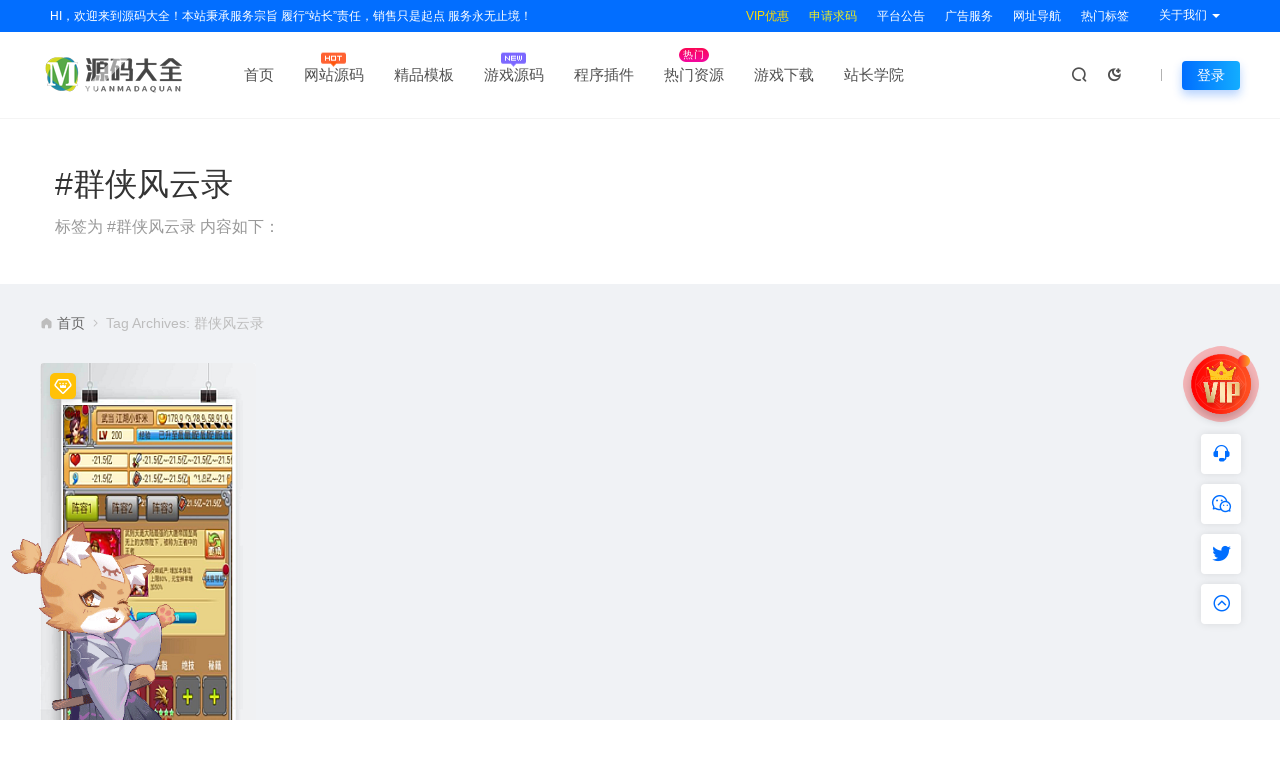

--- FILE ---
content_type: text/html; charset=UTF-8
request_url: https://www.yuanmadaquan.com/tag/%E7%BE%A4%E4%BE%A0%E9%A3%8E%E4%BA%91%E5%BD%95
body_size: 13833
content:
<!DOCTYPE html>
<html lang="zh-Hans">
<head>
<meta charset="UTF-8">
<meta name="applicable-device"content="pc,mobile">
<meta http-equiv="X-UA-Compatible" content="IE=edge">
<meta name="viewport" content="width=device-width, initial-scale=1">
<title>群侠风云录 相关文章列表 - 源码大全</title>
<meta name="keywords" content="群侠风云录">
<meta name="description" content="标签为 群侠风云录 的相关文章 - 源码大全">
<link rel="stylesheet" href="https://at.alicdn.com/t/font_1764854_gqjwxrn976p.css"/>
<link rel="stylesheet" href="https://lf6-cdn-tos.bytecdntp.com/cdn/expire-1-M/font-awesome/4.7.0/css/font-awesome.min.css">
<link rel="shortcut icon" href="https://www.yuanmadaquan.com//favicon.ico"/>
<meta name='robots' content='max-image-preview:large' />
<style id='wp-img-auto-sizes-contain-inline-css' type='text/css'>
img:is([sizes=auto i],[sizes^="auto," i]){contain-intrinsic-size:3000px 1500px}
/*# sourceURL=wp-img-auto-sizes-contain-inline-css */
</style>
<style id='wp-emoji-styles-inline-css' type='text/css'>

	img.wp-smiley, img.emoji {
		display: inline !important;
		border: none !important;
		box-shadow: none !important;
		height: 1em !important;
		width: 1em !important;
		margin: 0 0.07em !important;
		vertical-align: -0.1em !important;
		background: none !important;
		padding: 0 !important;
	}
/*# sourceURL=wp-emoji-styles-inline-css */
</style>
<style id='classic-theme-styles-inline-css' type='text/css'>
/*! This file is auto-generated */
.wp-block-button__link{color:#fff;background-color:#32373c;border-radius:9999px;box-shadow:none;text-decoration:none;padding:calc(.667em + 2px) calc(1.333em + 2px);font-size:1.125em}.wp-block-file__button{background:#32373c;color:#fff;text-decoration:none}
/*# sourceURL=/wp-includes/css/classic-themes.min.css */
</style>
<link rel='stylesheet' id='prism-style-css' href='https://www.yuanmadaquan.com/wp-content/plugins/Pure-Highlightjs/highlight/styles/Default.css?ver=0.9.2' type='text/css' media='all' />
<link rel='stylesheet' id='pure-highlightjs-css-css' href='https://www.yuanmadaquan.com/wp-content/plugins/Pure-Highlightjs/assets/pure-highlight.css?ver=0.1.0' type='text/css' media='all' />
<link rel='stylesheet' id='uikit-css' href='https://www.yuanmadaquan.com/wp-content/themes/ceomax/static/css/uikit.css?ver=6.9' type='text/css' media='all' />
<link rel='stylesheet' id='diy-css' href='https://www.yuanmadaquan.com/wp-content/themes/ceomax/static/css/diy.css?ver=6.9' type='text/css' media='all' />
<link rel='stylesheet' id='erphpdown-css' href='https://www.yuanmadaquan.com/wp-content/plugins/erphpdown/static/erphpdown.css?ver=13.31' type='text/css' media='screen' />
<link rel='stylesheet' id='style-css' href='https://www.yuanmadaquan.com/wp-content/themes/ceomax/style.css?ver=6.9' type='text/css' media='all' />
<script type="text/javascript" src="https://www.yuanmadaquan.com/wp-content/themes/ceomax/static/js/jquery.min.js?ver=6.9" id="jquery-js"></script>
<script type="text/javascript" src="https://www.yuanmadaquan.com/wp-content/themes/ceomax/static/js/uikit.min.js?ver=6.9" id="uikit-js"></script>
<script type="text/javascript" src="https://www.yuanmadaquan.com/wp-content/themes/ceomax/static/js/jquery.form.js?ver=6.9" id="form-js"></script>
	<style id="erphpdown-custom"></style>
	<script>window._ERPHPDOWN = {"uri":"https://www.yuanmadaquan.com/wp-content/plugins/erphpdown", "payment": "5", "wppay": "scan", "theme": "ceotheme"}</script>
<style id='global-styles-inline-css' type='text/css'>
:root{--wp--preset--aspect-ratio--square: 1;--wp--preset--aspect-ratio--4-3: 4/3;--wp--preset--aspect-ratio--3-4: 3/4;--wp--preset--aspect-ratio--3-2: 3/2;--wp--preset--aspect-ratio--2-3: 2/3;--wp--preset--aspect-ratio--16-9: 16/9;--wp--preset--aspect-ratio--9-16: 9/16;--wp--preset--color--black: #000000;--wp--preset--color--cyan-bluish-gray: #abb8c3;--wp--preset--color--white: #ffffff;--wp--preset--color--pale-pink: #f78da7;--wp--preset--color--vivid-red: #cf2e2e;--wp--preset--color--luminous-vivid-orange: #ff6900;--wp--preset--color--luminous-vivid-amber: #fcb900;--wp--preset--color--light-green-cyan: #7bdcb5;--wp--preset--color--vivid-green-cyan: #00d084;--wp--preset--color--pale-cyan-blue: #8ed1fc;--wp--preset--color--vivid-cyan-blue: #0693e3;--wp--preset--color--vivid-purple: #9b51e0;--wp--preset--gradient--vivid-cyan-blue-to-vivid-purple: linear-gradient(135deg,rgb(6,147,227) 0%,rgb(155,81,224) 100%);--wp--preset--gradient--light-green-cyan-to-vivid-green-cyan: linear-gradient(135deg,rgb(122,220,180) 0%,rgb(0,208,130) 100%);--wp--preset--gradient--luminous-vivid-amber-to-luminous-vivid-orange: linear-gradient(135deg,rgb(252,185,0) 0%,rgb(255,105,0) 100%);--wp--preset--gradient--luminous-vivid-orange-to-vivid-red: linear-gradient(135deg,rgb(255,105,0) 0%,rgb(207,46,46) 100%);--wp--preset--gradient--very-light-gray-to-cyan-bluish-gray: linear-gradient(135deg,rgb(238,238,238) 0%,rgb(169,184,195) 100%);--wp--preset--gradient--cool-to-warm-spectrum: linear-gradient(135deg,rgb(74,234,220) 0%,rgb(151,120,209) 20%,rgb(207,42,186) 40%,rgb(238,44,130) 60%,rgb(251,105,98) 80%,rgb(254,248,76) 100%);--wp--preset--gradient--blush-light-purple: linear-gradient(135deg,rgb(255,206,236) 0%,rgb(152,150,240) 100%);--wp--preset--gradient--blush-bordeaux: linear-gradient(135deg,rgb(254,205,165) 0%,rgb(254,45,45) 50%,rgb(107,0,62) 100%);--wp--preset--gradient--luminous-dusk: linear-gradient(135deg,rgb(255,203,112) 0%,rgb(199,81,192) 50%,rgb(65,88,208) 100%);--wp--preset--gradient--pale-ocean: linear-gradient(135deg,rgb(255,245,203) 0%,rgb(182,227,212) 50%,rgb(51,167,181) 100%);--wp--preset--gradient--electric-grass: linear-gradient(135deg,rgb(202,248,128) 0%,rgb(113,206,126) 100%);--wp--preset--gradient--midnight: linear-gradient(135deg,rgb(2,3,129) 0%,rgb(40,116,252) 100%);--wp--preset--font-size--small: 13px;--wp--preset--font-size--medium: 20px;--wp--preset--font-size--large: 36px;--wp--preset--font-size--x-large: 42px;--wp--preset--spacing--20: 0.44rem;--wp--preset--spacing--30: 0.67rem;--wp--preset--spacing--40: 1rem;--wp--preset--spacing--50: 1.5rem;--wp--preset--spacing--60: 2.25rem;--wp--preset--spacing--70: 3.38rem;--wp--preset--spacing--80: 5.06rem;--wp--preset--shadow--natural: 6px 6px 9px rgba(0, 0, 0, 0.2);--wp--preset--shadow--deep: 12px 12px 50px rgba(0, 0, 0, 0.4);--wp--preset--shadow--sharp: 6px 6px 0px rgba(0, 0, 0, 0.2);--wp--preset--shadow--outlined: 6px 6px 0px -3px rgb(255, 255, 255), 6px 6px rgb(0, 0, 0);--wp--preset--shadow--crisp: 6px 6px 0px rgb(0, 0, 0);}:where(.is-layout-flex){gap: 0.5em;}:where(.is-layout-grid){gap: 0.5em;}body .is-layout-flex{display: flex;}.is-layout-flex{flex-wrap: wrap;align-items: center;}.is-layout-flex > :is(*, div){margin: 0;}body .is-layout-grid{display: grid;}.is-layout-grid > :is(*, div){margin: 0;}:where(.wp-block-columns.is-layout-flex){gap: 2em;}:where(.wp-block-columns.is-layout-grid){gap: 2em;}:where(.wp-block-post-template.is-layout-flex){gap: 1.25em;}:where(.wp-block-post-template.is-layout-grid){gap: 1.25em;}.has-black-color{color: var(--wp--preset--color--black) !important;}.has-cyan-bluish-gray-color{color: var(--wp--preset--color--cyan-bluish-gray) !important;}.has-white-color{color: var(--wp--preset--color--white) !important;}.has-pale-pink-color{color: var(--wp--preset--color--pale-pink) !important;}.has-vivid-red-color{color: var(--wp--preset--color--vivid-red) !important;}.has-luminous-vivid-orange-color{color: var(--wp--preset--color--luminous-vivid-orange) !important;}.has-luminous-vivid-amber-color{color: var(--wp--preset--color--luminous-vivid-amber) !important;}.has-light-green-cyan-color{color: var(--wp--preset--color--light-green-cyan) !important;}.has-vivid-green-cyan-color{color: var(--wp--preset--color--vivid-green-cyan) !important;}.has-pale-cyan-blue-color{color: var(--wp--preset--color--pale-cyan-blue) !important;}.has-vivid-cyan-blue-color{color: var(--wp--preset--color--vivid-cyan-blue) !important;}.has-vivid-purple-color{color: var(--wp--preset--color--vivid-purple) !important;}.has-black-background-color{background-color: var(--wp--preset--color--black) !important;}.has-cyan-bluish-gray-background-color{background-color: var(--wp--preset--color--cyan-bluish-gray) !important;}.has-white-background-color{background-color: var(--wp--preset--color--white) !important;}.has-pale-pink-background-color{background-color: var(--wp--preset--color--pale-pink) !important;}.has-vivid-red-background-color{background-color: var(--wp--preset--color--vivid-red) !important;}.has-luminous-vivid-orange-background-color{background-color: var(--wp--preset--color--luminous-vivid-orange) !important;}.has-luminous-vivid-amber-background-color{background-color: var(--wp--preset--color--luminous-vivid-amber) !important;}.has-light-green-cyan-background-color{background-color: var(--wp--preset--color--light-green-cyan) !important;}.has-vivid-green-cyan-background-color{background-color: var(--wp--preset--color--vivid-green-cyan) !important;}.has-pale-cyan-blue-background-color{background-color: var(--wp--preset--color--pale-cyan-blue) !important;}.has-vivid-cyan-blue-background-color{background-color: var(--wp--preset--color--vivid-cyan-blue) !important;}.has-vivid-purple-background-color{background-color: var(--wp--preset--color--vivid-purple) !important;}.has-black-border-color{border-color: var(--wp--preset--color--black) !important;}.has-cyan-bluish-gray-border-color{border-color: var(--wp--preset--color--cyan-bluish-gray) !important;}.has-white-border-color{border-color: var(--wp--preset--color--white) !important;}.has-pale-pink-border-color{border-color: var(--wp--preset--color--pale-pink) !important;}.has-vivid-red-border-color{border-color: var(--wp--preset--color--vivid-red) !important;}.has-luminous-vivid-orange-border-color{border-color: var(--wp--preset--color--luminous-vivid-orange) !important;}.has-luminous-vivid-amber-border-color{border-color: var(--wp--preset--color--luminous-vivid-amber) !important;}.has-light-green-cyan-border-color{border-color: var(--wp--preset--color--light-green-cyan) !important;}.has-vivid-green-cyan-border-color{border-color: var(--wp--preset--color--vivid-green-cyan) !important;}.has-pale-cyan-blue-border-color{border-color: var(--wp--preset--color--pale-cyan-blue) !important;}.has-vivid-cyan-blue-border-color{border-color: var(--wp--preset--color--vivid-cyan-blue) !important;}.has-vivid-purple-border-color{border-color: var(--wp--preset--color--vivid-purple) !important;}.has-vivid-cyan-blue-to-vivid-purple-gradient-background{background: var(--wp--preset--gradient--vivid-cyan-blue-to-vivid-purple) !important;}.has-light-green-cyan-to-vivid-green-cyan-gradient-background{background: var(--wp--preset--gradient--light-green-cyan-to-vivid-green-cyan) !important;}.has-luminous-vivid-amber-to-luminous-vivid-orange-gradient-background{background: var(--wp--preset--gradient--luminous-vivid-amber-to-luminous-vivid-orange) !important;}.has-luminous-vivid-orange-to-vivid-red-gradient-background{background: var(--wp--preset--gradient--luminous-vivid-orange-to-vivid-red) !important;}.has-very-light-gray-to-cyan-bluish-gray-gradient-background{background: var(--wp--preset--gradient--very-light-gray-to-cyan-bluish-gray) !important;}.has-cool-to-warm-spectrum-gradient-background{background: var(--wp--preset--gradient--cool-to-warm-spectrum) !important;}.has-blush-light-purple-gradient-background{background: var(--wp--preset--gradient--blush-light-purple) !important;}.has-blush-bordeaux-gradient-background{background: var(--wp--preset--gradient--blush-bordeaux) !important;}.has-luminous-dusk-gradient-background{background: var(--wp--preset--gradient--luminous-dusk) !important;}.has-pale-ocean-gradient-background{background: var(--wp--preset--gradient--pale-ocean) !important;}.has-electric-grass-gradient-background{background: var(--wp--preset--gradient--electric-grass) !important;}.has-midnight-gradient-background{background: var(--wp--preset--gradient--midnight) !important;}.has-small-font-size{font-size: var(--wp--preset--font-size--small) !important;}.has-medium-font-size{font-size: var(--wp--preset--font-size--medium) !important;}.has-large-font-size{font-size: var(--wp--preset--font-size--large) !important;}.has-x-large-font-size{font-size: var(--wp--preset--font-size--x-large) !important;}
/*# sourceURL=global-styles-inline-css */
</style>
<link rel='stylesheet' id='sweetalert2css-css' href='https://www.yuanmadaquan.com/wp-content/themes/ceomax/static/assets/css/sweetalert2.min.css?ver=6.9' type='text/css' media='all' />
</head>
	<body id="ceotheme" class="">
        <script>var all_night_theme=false;</script><script>var is_switch_day_night=false;</script>	    <style>
			    </style>
		<div class="ceo-background-muted site ceo-zz-background" >
			<div class="ceo-topnav" style="display: block;background: #026eff;">
	<div class="ceo-container" style="position: relative;">
		<nav class="ceo-top-navbar">
    <ul class="ceo-top-nav navbar-left">
    	<li>
    		<a href="/vip" style="color:#ffffff" target="_blank"><i class="fa fa-bell-o"></i> HI，欢迎来到源码大全！本站秉承服务宗旨 履行“站长”责任，销售只是起点 服务永无止境！</a>
    	</li>
    </ul>
    <ul class="ceo-top-nav navbar-right ceo-nav-top-app">
            	<li>
    		<a href="/vip" style="color:#ffdd00" target="_blank"><i class="fa fa-gift"></i> VIP优惠</a>
    	</li>
    	    	<li>
    		<a href="/apply" style="color:#eeee22" target="_blank"><i class="fa fa-laptop"></i> 申请求码</a>
    	</li>
    	    	<li>
    		<a href="/notice" style="color:#fff" target="_blank"><i class=""></i> 平台公告</a>
    	</li>
    	    	<li>
    		<a href="/ad" style="color:#fff" target="_blank"><i class=""></i> 广告服务</a>
    	</li>
    	    	<li>
    		<a href="/site" style="color:#fff" target="_blank"><i class=""></i> 网址导航</a>
    	</li>
    	    	<li>
    		<a href="/tags" style="color:#fff" target="_blank"><i class=""></i> 热门标签</a>
    	</li>
    	    	    	<li class="lang-style" style="color: #fff;">
    		<ul class="ceo-top-nav">
    			<li class="dropdown language-btn">
    				<span class="dropdown-toggle m-t-0 " data-toggle="dropdown">
                		<i class="fa fa-coffee"></i> 关于我们                		<b class="caret"></b>
                	</span>
    				<ul class="dropdown-menu language-select" style="display: none;">
    					<b class="caret caret1"></b>
    					    					<li>
    						<a href="/about" target="_blank">关于我们</a>
    					</li>
    					    					<li>
    						<a href="/copyright" target="_blank">版权声明</a>
    					</li>
    					    					<li>
    						<a href="/disclaimer" target="_blank">免责声明</a>
    					</li>
    					    					<li>
    						<a href="/support" target="_blank">售后支持</a>
    					</li>
    					    				</ul>
    			</li>
    		</ul>
    	</li>
    	    </ul>
</nav>	</div>
</div>
<header class="header ceo-background-default" >
    <div class="navbar ceo-position-relative">
    	<div class="ceo-container ceo-flex ceo-flex-middle ceo-position-relative ceo-logo-shou">
    		<a href="https://www.yuanmadaquan.com" class="logo ceo-logo ceo-display-inline-block" alt="源码大全">
    		    <div class="ceo-logo-nav-night ceo-visible@m" style="background: url(https://www.yuanmadaquan.com//logo.png) no-repeat;background-size: 150px auto;"></div>
    		        		    <div class="ceo-app-logo" style="background: url(https://www.yuanmadaquan.com//favicon.ico) no-repeat;background-size: 38px auto;"></div>
                    		    <img class="fimg" src="https://www.yuanmadaquan.com/wp-content/uploads/2021/11/2021112807521098.png">    		</a>
    		
    		<nav class="nav ceo-flex-1 ceo-position-relative ceo-visible@m"><ul id="menu-%e8%8f%9c%e5%8d%95" class="nav ceo-flex-1 ceo-margin-remove"><li id="menu-item-20" class="menu-item menu-item-type-custom menu-item-object-custom menu-item-home menu-item-20"><a href="https://www.yuanmadaquan.com/">首页</a></li>
<li id="menu-item-40" class="menu-item menu-item-type-taxonomy menu-item-object-category menu-item-40"><a href="https://www.yuanmadaquan.com/yuanma">网站源码<span class="hot"></span></a></li>
<li id="menu-item-38514" class="menu-item menu-item-type-taxonomy menu-item-object-category menu-item-has-children menu-item-38514"><a href="https://www.yuanmadaquan.com/jpmb">精品模板</a>
<ul class="sub-menu">
	<li id="menu-item-39" class="menu-item menu-item-type-taxonomy menu-item-object-category menu-item-39"><a href="https://www.yuanmadaquan.com/moban">商业模板</a></li>
	<li id="menu-item-28335" class="menu-item menu-item-type-taxonomy menu-item-object-category menu-item-28335"><a href="https://www.yuanmadaquan.com/jpmb/zmmb">织梦模板</a></li>
	<li id="menu-item-38515" class="menu-item menu-item-type-taxonomy menu-item-object-category menu-item-38515"><a href="https://www.yuanmadaquan.com/jpmb/wordpresszt">WordPress主题</a></li>
	<li id="menu-item-39491" class="menu-item menu-item-type-taxonomy menu-item-object-category menu-item-39491"><a href="https://www.yuanmadaquan.com/jpmb/yycms">易优CMS</a></li>
	<li id="menu-item-39755" class="menu-item menu-item-type-taxonomy menu-item-object-category menu-item-39755"><a href="https://www.yuanmadaquan.com/jpmb/dgcms">帝国CMS</a></li>
	<li id="menu-item-61732" class="menu-item menu-item-type-taxonomy menu-item-object-category menu-item-61732"><a href="https://www.yuanmadaquan.com/jpmb/pgcms">苹果CMS</a></li>
</ul>
</li>
<li id="menu-item-40688" class="menu-item menu-item-type-taxonomy menu-item-object-category menu-item-has-children menu-item-40688"><a href="https://www.yuanmadaquan.com/duanyou">游戏源码<span class="new"></span></a>
<ul class="sub-menu">
	<li id="menu-item-40686" class="menu-item menu-item-type-taxonomy menu-item-object-category menu-item-40686"><a href="https://www.yuanmadaquan.com/duanyou">游戏源码</a></li>
	<li id="menu-item-40687" class="menu-item menu-item-type-taxonomy menu-item-object-category menu-item-40687"><a href="https://www.yuanmadaquan.com/shouyou">手游源码</a></li>
</ul>
</li>
<li id="menu-item-1452" class="menu-item menu-item-type-taxonomy menu-item-object-category menu-item-1452"><a href="https://www.yuanmadaquan.com/chajian">程序插件</a></li>
<li id="menu-item-51101" class="menu-item menu-item-type-taxonomy menu-item-object-category menu-item-has-children menu-item-51101"><a href="https://www.yuanmadaquan.com/remen">热门资源<span class="jian">热门</span></a>
<ul class="sub-menu">
	<li id="menu-item-2836" class="menu-item menu-item-type-taxonomy menu-item-object-category menu-item-2836"><a href="https://www.yuanmadaquan.com/remen/xiaochengxu">小程序源码</a></li>
	<li id="menu-item-1517" class="menu-item menu-item-type-taxonomy menu-item-object-category menu-item-1517"><a href="https://www.yuanmadaquan.com/shouji">手机源码</a></li>
	<li id="menu-item-40684" class="menu-item menu-item-type-taxonomy menu-item-object-category menu-item-40684"><a href="https://www.yuanmadaquan.com/remen/qukuai">区块源码</a></li>
</ul>
</li>
<li id="menu-item-32270" class="menu-item menu-item-type-custom menu-item-object-custom menu-item-has-children menu-item-32270"><a>游戏下载</a>
<ul class="sub-menu">
	<li id="menu-item-10626" class="menu-item menu-item-type-taxonomy menu-item-object-category menu-item-10626"><a href="https://www.yuanmadaquan.com/wanrenmiyouxi">万人迷游戏</a></li>
	<li id="menu-item-32271" class="menu-item menu-item-type-taxonomy menu-item-object-category menu-item-32271"><a href="https://www.yuanmadaquan.com/quest">Oculus Quest</a></li>
	<li id="menu-item-32272" class="menu-item menu-item-type-taxonomy menu-item-object-category menu-item-32272"><a href="https://www.yuanmadaquan.com/pcyx">Steam PC游戏</a></li>
	<li id="menu-item-32273" class="menu-item menu-item-type-taxonomy menu-item-object-category menu-item-32273"><a href="https://www.yuanmadaquan.com/vryx">Steam VR游戏</a></li>
	<li id="menu-item-32274" class="menu-item menu-item-type-taxonomy menu-item-object-category menu-item-32274"><a href="https://www.yuanmadaquan.com/vrlwyx">VR 联网游戏</a></li>
</ul>
</li>
<li id="menu-item-32285" class="menu-item menu-item-type-taxonomy menu-item-object-category menu-item-has-children menu-item-32285"><a href="https://www.yuanmadaquan.com/jiaocheng">站长学院</a>
<ul class="sub-menu">
	<li id="menu-item-32278" class="menu-item menu-item-type-taxonomy menu-item-object-category menu-item-32278"><a href="https://www.yuanmadaquan.com/jiaocheng/cmsjc">CMS教程</a></li>
	<li id="menu-item-32275" class="menu-item menu-item-type-taxonomy menu-item-object-category menu-item-32275"><a href="https://www.yuanmadaquan.com/jiaocheng/vrjc">VR软件/教程</a></li>
	<li id="menu-item-32279" class="menu-item menu-item-type-taxonomy menu-item-object-category menu-item-32279"><a href="https://www.yuanmadaquan.com/jiaocheng/wrmyxjc">万人迷游戏教程</a></li>
</ul>
</li>
</ul></nav>    
    		<div class="header-info ceo-flex ceo-flex-middle">
    		        			<a href="#header-search" class="header-search ceo-navbar-s" ceo-toggle><i class="iconfont icon-sousuo ceo-text-bolder"></i></a>
    			    			    			<a href="javascript:switchNightMode()" class="header-search ceo-navbar-s" ceo-tooltip="开启/关闭夜间模式"><i class="iconfont icon-nightmode ceo-text-bolder to-night"></i></a>
    			    			        		<div id="header-search" ceo-modal>
    <div class="ceo-tan ceo-modal-dialog ceo-modal-body home-modal ceo-padding-remove ceo-margin-auto-vertical">
        <button class="ceo-modal-close-default" type="button" ceo-close></button>
        <div class="b-r-12 ceo-background-default ceo-overflow-hidden ceo-position-relative ceo-padding-30px">
            <h3>搜索</h3>
    		<div class="search search-navbar">
    			<form method="get" class="b-r-4 b-a ceo-form ceo-flex ceo-overflow-hidden search-form" action="https://www.yuanmadaquan.com">
    				<input type="search" placeholder="输入关键字搜索" autocomplete="off" value="" name="s" required="required" class="ceo-input ceo-flex-1 ceo-text-small">
    				<button type="submit"><i class="iconfont icon-sousuo ceo-text-bolder"></i></button>
    			</form>
    		</div>
            <div class="header-btn-search">
                <div class="header-btn-search-s ceo-dt change-color btn-search-all">搜索全站</div>
                            </div>
    		<div class="tags-item ceo-margin-top">
    			<p class="ceo-margin-small-bottom ceo-text-small">热门标签：</p>
    			<a href="https://www.yuanmadaquan.com/tag/%e6%b5%8b%e8%af%95" class="tag-cloud-link tag-link-1528 tag-link-position-1" style="font-size: 12px;">测试</a>
<a href="https://www.yuanmadaquan.com/tag/%e6%ba%90%e7%a0%81" class="tag-cloud-link tag-link-1150 tag-link-position-2" style="font-size: 12px;">源码</a>
<a href="https://www.yuanmadaquan.com/tag/%e6%ba%90%e7%a0%81%e9%93%ba%e5%ad%90" class="tag-cloud-link tag-link-108 tag-link-position-3" style="font-size: 12px;">源码大全</a>
<a href="https://www.yuanmadaquan.com/tag/%e7%a8%8b%e5%ba%8f" class="tag-cloud-link tag-link-1096 tag-link-position-4" style="font-size: 12px;">程序</a>
<a href="https://www.yuanmadaquan.com/tag/%e5%90%8e%e5%8f%b0" class="tag-cloud-link tag-link-5126 tag-link-position-5" style="font-size: 12px;">后台</a>
<a href="https://www.yuanmadaquan.com/tag/%e5%bc%80%e5%8f%91" class="tag-cloud-link tag-link-1179 tag-link-position-6" style="font-size: 12px;">开发</a>
<a href="https://www.yuanmadaquan.com/tag/%e7%bb%87%e6%a2%a6%e7%bd%91%e7%ab%99%e6%a8%a1%e6%9d%bf" class="tag-cloud-link tag-link-94 tag-link-position-7" style="font-size: 12px;">织梦网站模板</a>
<a href="https://www.yuanmadaquan.com/tag/%e6%9c%80%e6%96%b0" class="tag-cloud-link tag-link-1049 tag-link-position-8" style="font-size: 12px;">最新</a>
<a href="https://www.yuanmadaquan.com/tag/%e8%ae%be%e8%ae%a1" class="tag-cloud-link tag-link-476 tag-link-position-9" style="font-size: 12px;">设计</a>    		</div>
		</div>
    	<div class="home-modal-bottom">
    	    <ul>
    	        <li></li>
    	        <li></li>
    	    </ul>
    	</div>
	</div>
</div>
<script>
    $(".btn-search-all").on("click",function () {
        $(".search .search-form button").trigger('click')
    })
    $(".btn-search-category").on("click",function (event) {
        event.preventDefault()
        let search_s=$(".search-navbar input[name=s]").val();
        if(!search_s){
            return false;
        }
        let category_search_url='/?s='+search_s+"&cat=3645"
        console.log(category_search_url)
        location.href=category_search_url
    })
</script>        		
        		<div id="nav_user" style="display: contents"></div>
<script>
    (function($){
        $.ajax({
            url:"//www.yuanmadaquan.com/wp-content/themes/ceomax/nav_user.php",
            success:function(res){
                if(res.indexOf(res,'display')!='-1'){
                    $("#nav_user").html(res)
                }
            }
        })
    })(jQuery)
</script>    		</div>
    	</div>
    </div>
</header><section class="ceo-padding-small ceo-background-default b-t">
	<div class="ceo-container ceo-flex ceo-flex-middle">
		<div class="single-head ceo-flex-1">
			<div class="ceo-tag-page ceo-padding ceo-padding-remove-left">
				<h1 class="ceo-h2 ceo-margin-small-bottom">#群侠风云录</h1>
				<p class="ceo-display-block ceo-text-muted ceo-margin-small-bottom"></p>
				<p class="ceo-display-block ceo-text-muted">标签为 #群侠风云录 内容如下：</p>
			</div>
		</div>
	</div>
</section>
<section class="ceo-container">
	<div class="crumbs ceo-text-small ceo-padding-small ceo-padding-remove-horizontal">
		<div class="crumb ceo-flex-1"><i class="iconfont icon-shouye1"></i> <a itemprop="breadcrumb" href="https://www.yuanmadaquan.com">首页</a> <i class="iconfont icon-arrow-right"></i> <span class="current">Tag Archives: 群侠风云录</span></div>	</div>
	<div class="ceo-grid-medium ceo-flex-top ceo-flex-wrap-top ceo-grid" ceo-grid="masonry:true">
				<div class="ceo-width-1-1@s ceo-width-1-2 ceo-width-1-3@l ceo-width-1-5@xl ceo-first-column" >
			<div class="card-item b-r-4 ceo-background-default ceo-overflow-hidden ceo-vip-icons">
                    <span class="meta-vip-tag"></span>
            
        <div class="ceo_app_img">
    	<a href="https://www.yuanmadaquan.com/7033.html"  target="_blank"  class="cover ceo-display-block ceo-overflow-hidden ">

                        <img data-src="https://www.yuanmadaquan.com/wp-content/themes/ceomax/timthumb.php?src=https://www.yuanmadaquan.com/wp-content/uploads/2020/11/202011231155092.png&h=560&w=300&zc=1&a=t&q=100&s=1" alt="【群侠风云录】内购破解版+高清3D武侠角色扮演类手游+安装即玩+无限元宝+使用教程" src="https://www.yuanmadaquan.com/wp-content/themes/ceomax/static/images/thumb-ing.gif" class="ceo-width-1-1@s lazyload" style="height: 560px">
    	</a>
	</div>
        <div class="ceo-padding-remove">
                <div class="card-title-desc">
            <a href="https://www.yuanmadaquan.com/7033.html"  target="_blank"  class="title ceo-display-block" title="【群侠风云录】内购破解版+高清3D武侠角色扮演类手游+安装即玩+无限元宝+使用教程">
                【群侠风云录】内购破解版+高清3D武侠角色扮演类手游+安装即玩+无限元宝+使用教程            </a>
        </div>
            </div>

    
		<div class="ceo-padding-small card-foot ceo-card-foot">
		<div class="item-foot ceo-flex ceo-flex-middle">
			<div class="avatar ceo-flex-1 ceo-flex ceo-flex-middle">
		    		    			</div>
			<div class="cat ceo-font-mini ceo-text-truncate">
			    			    <span class="ceo-yc ceo-ycd ceo-display-inline-block ceo-flex ceo-flex-middle ceo-card-margin-left" ceo-tooltip="2020-11-23" ><i class="iconfont icon-rili"></i> 5年前			    </span>
			    			    				<span class="ceo-ycd ceo-display-inline-block ceo-flex ceo-flex-middle ceo-card-margin-left"><i class="iconfont icon-yanjing"></i> 750				</span>
											</div>
		</div>
	</div>
	</div>		</div>
			</div>
	<div class="fenye ceo-text-center ceo-text-small ceo-margin-large-top ceo-margin-large-bottom">
		</div>
</section>
			<!--跟随-->
			
<div class="wapnone ceo_follow_service" style="top:52%">
    <!--活动按钮-->
        <div class="ceo-footer-sidebar-girl animated">
        <a href="/vip" target="_blank">
            <img class="girl" src="https://www.yuanmadaquan.com/wp-content/themes/ceomax/static/images/ceo-vip-hd.png">
            <div class="livechat-hint rd-notice-tooltip rd-notice-type-success rd-notice-position-left single-line show_hint">
                <div class="rd-notice-content">终身VIP会员限时钜惠</div>
            </div>
            <div class="animated-circles">
                <div class="circle c-1"></div>
                <div class="circle c-2"></div>
                <div class="circle c-3"></div>
            </div>
        </a>
    </div>
        <!--侧边栏跟随客服---->
	<ul>
	    	    		<li class="ceo_follow_service_box ceo_follow_service_consult">
		    <span class="ceo_follow_qq" href="javacript:;"><i class="iconfont icon-service-fill"></i>
			<div class="ceo_follow_service_consult_cont"> <span class="ceo_follow_service_triangle"></span>
				<div class="ceo_follow_service_consult_cont_top">
				    <span class="ceo_follow_service_hint">
						<span><i class="ceo_follow_service_iconlx iconfont icon-comment"></i> 如遇问题，请联系客服 </span>
					</span>
					    				<a class="ceo_follow_service_button" href="https://wpa.qq.com/msgrd?v=3&uin=550406660&site=qq&menu=yes" target="_blank">在线客服</a>
        							</div>
				<span class="ceo_follow_service_phone"> 联系客服请注明来意 </span>
				<span class="ceo_follow_service_check_site">
					<span onclick="window.open('http://wpa.qq.com/msgrd?v=3&amp;uin=550406660&amp;site=qq&amp;menu=yes')">
					    <i class="ceo_follow_service_icongd iconfont icon-anquan"></i>10：00-22：00					</span>
				</span>
			</div>
			</span>
		</li>
		
				<li class="ceo_follow_service_box ceo_follow_service_qr ceo_footer_s">
		    <a href="javacript:;"><i class="iconfont icon-weixin"></i>
			<div class="ceo_follow_service_qr_cont">
			    <span class="ceo_follow_service_triangle"></span>
				<div class="ceo_follow_service_qrimg">
				    <span class="ceo_follow_service_qrimg_site" style="background: url(https://www.yuanmadaquan.com/wp-content/uploads/2021/06/2021062301381712.jpg)"></span>
				    微信客服				</div>
				<div class="ceo_follow_service_qrtext">
				    <span></span>
				</div>
			</div>
			</a>
		</li>
		
						<li class="ceo_follow_service_box ceo_follow_service_ax ceo_footer_s">
		    <a href="https://t.me/dacong1" target="_blank"><i class="iconfont iconfont icon-twitter"></i>
			<div class="ceo_follow_service_ax_cont"> <span class="ceo_follow_service_triangle"></span> 站长Telegram </div>
			</a>
		</li>
				
		<li class="ceo_follow_service_box ceo_follow_service_ax goTop ceo_footer_s">
		    <a href="#header" class="ceo-display-block" ceo-scroll><i class="iconfont icon-Top"></i>
			<div class="ceo_follow_service_ax_cont"> <span class="ceo_follow_service_triangle"></span> <span> 返回顶部 </span> </div>
			</a>
		</li>
	</ul>
</div>
<!--侧边栏跟随客服---->
<div class="ceo-app-gotop gotops ceo-hidden@s" id="gotops">
    <a href="#header" class="ceo-display-block" ceo-scroll>
        <i class="iconfont icon-arrow-up"></i>
    </a>
</div>			<!--Banner-->
						<!--基础-->
			<footer class="footer ceo-background-secondary">
			    				<div class="foot ceo-container ceo-padding">
					<div class="ceo-grid" ceo-grid>
						<div class="ceo-width-1-1@s ceo-width-1-3@xl">
							<div class="foot-item foot-item-first ceo-position-relative">
								<a href="" target="_blank" class="foot-logo ceo-display-block"><img src="https://www.yuanmadaquan.com/wp-content/uploads/2021/06/2021061800131233.png"></a>
								<p class="ceo-text-small">国内最高端的商业网站模板下载、原创网站模板、亲测网站源码下载平台</p>
							</div>
						</div>
						<div class="ceo-width-2-3 ceo-visible@s">
							<div class="ceo-grid" ceo-grid>
																<div class="ceo-width-1-3">
									<div class="foot-item">
										<div class="foot-item-title"><i class="iconfont "></i>快捷导航</div>
										<ul class="ceo-padding-remove">
																																	<li><a href="/notice" target="_blank">平台公告</a></li>

																						<li><a href="/tags" target="_blank">热门标签</a></li>

																						<li><a href="/apply-links" target="_blank">友情链接</a></li>

																						<li><a href="/tougao" target="_blank">在线投稿</a></li>

																						<li><a href="/archives" target="_blank">资源存档</a></li>

																						<li><a href="/site" target="_blank">网址提交</a></li>

																					</ul>
									</div>
								</div>
																<div class="ceo-width-1-3">
									<div class="foot-item">
										<div class="foot-item-title"><i class="iconfont "></i>关于我们</div>
										<ul class="ceo-padding-remove">
																																	<li><a href="/about" target="_blank">关于我们</a></li>

																						<li><a href="/disclaimer" target="_blank">免责声明</a></li>

																						<li><a href="/copyright" target="_blank">版权声明</a></li>

																						<li><a href="/support" target="_blank">售后支持</a></li>

																					</ul>
									</div>
								</div>
																<div class="ceo-width-1-3">
									<div class="foot-item">
										<div class="foot-item-title"><i class="iconfont "></i>商务合作</div>
										<ul class="ceo-padding-remove">
																																	<li><a href="/ad" target="_blank">广告合作</a></li>

																					</ul>
									</div>
								</div>
															</div>
						</div>
					</div>
				</div>
				
								<div class="foot-cop">
					<div class="ceo-container ceo-padding-small ceo-clearfix">
						<div class="ceo-float-left">
							<span>© 2016-2021 源码大全 - YUANMADAQUAN.COM&amp; WordPress Theme. All rights reserved</span>
										        		<a class="ceo-margin-small-right" href="/sitemap.xml" target="_blank"><i class="iconfont icon-location-fill" aria-hidden="true"></i> 网站地图</a>
			        		
			        		
							<span class="ceo-margin-small-right"><a href="https://beian.miit.gov.cn/" target="_blank" rel="noreferrer nofollow">陕ICP备2023017973号</a></span>
						</div>
						<div class="ceo-float-right ceo-visible@s">
													</div>
					</div>
				</div>
								<!--登录注册弹窗-->
				<div id="modal-login" ceo-modal>
    <div class="ceo-navbar-login ceo-modal-dialog">
        <div class="ceo-grid-collapse" ceo-grid>
            <div class="ceo-width-1-1 ceo-width-1-2@s ceo-visible@s">
                <div class="zcontent" style="background-image: url(https://www.yuanmadaquan.com/wp-content/themes/ceomax/static/images/ceo-login-bg.jpg)">
                </div>
            </div>
            <div class="ceo-width-1-1 ceo-width-1-2@s">
                <div class="ceo-position-relative">
                    <div class="ycontent ceo-background-default ceo-panel">
                        <button class="ceo-modal-close-default ceo-modal-close" type="button" ceo-close></button>
                        <div class="ceo-login-title">
                            <span>账号登录</span>
                        </div>
                
                		                		<div class="box">
                			<div class="zongcai-tips"></div>
                			<form action="" method="POST" id="login-form" class="login-weixin login-form2">
                				<div class="ceo-inline ceo-width-1-1 ceo-margin-small-bottom">
                					<span class="ceo-form-icon"><i class="iconfont icon-bussiness-man"></i></span>
                					<input type="text" name="username" id="username" class="b-r-4 ceo-input ceo-text-small" placeholder="输入用户名/邮箱" required="required">
                				</div>
                				<div class="ceo-inline ceo-width-1-1 ceo-margin-small-bottom">
                					<span class="ceo-form-icon"><i class="iconfont icon-password"></i></span>
                					<input type="password" name="password" id="password" placeholder="请输入密码" class="b-r-4 ceo-input ceo-text-small" value="">
                				</div>
                				
                        		<div class="ceo-flex">
                                                                        <a href="/wp-login.php?action=lostpassword" class="ceo-text-muted ceo-text-small ceo-flex-1">忘记密码？</a>
                        		                            		                            		</div>
                        		
                				<div class="ceo-flex-middle ceo-margin-top-20">
                					<input type="hidden" name="action" value="zongcai_login">
                					<button class="ceo-login-btn change-color b-r-4 button mid dark ceo-button ceo-width-1-1">立即登录</button>
                				</div>
                			</form>
                	    </div>
                	                    	    
                	                    	    <div class="ceo-login-qq">
                            <div class="ceo-login-other">第三方账号登录</div>
                                            		    <a href="javascript:;" class="btn change-color social-login ceo-margin-top button mid qq half qq_login_button" ceo-tooltip="QQ登录"><i class="iconfont icon-QQ"></i></a>
                		                                                                                                        		</div>
                		                    </div>
                    
            		<div class="ceo-login-bottom">
            		    <div class="ceo-flex">
            		    登录即同意<a href="" target="_blank" class="ceo-flex-1">用户协议</a>没有账号？ <a href="#modal-register" ceo-toggle>立即注册</a>
            		    </div>
            		</div>
        		</div>
            </div>
        </div>
    </div>
</div>
<div id="modal-register" ceo-modal>
    <div class="ceo-navbar-login ceo-modal-dialog">
        <div class="ceo-grid-collapse" ceo-grid>
            <div class="ceo-width-1-1 ceo-width-1-2@s ceo-visible@s">
                <div class="zcontent" style="background-image: url(https://www.yuanmadaquan.com/wp-content/themes/ceomax/static/images/ceo-login-bg.jpg)">
                </div>
            </div>
            <div class="ceo-width-1-1 ceo-width-1-2@s">
                <div class="ceo-position-relative">
                    <div class="ycontent ceo-background-default ceo-panel">
                        <button class="ceo-modal-close-default ceo-modal-close" type="button" ceo-close></button>
                        <div class="ceo-login-title">
                            <span>账号注册</span>
                        </div>
                
                		                		<div class="box">
                			<div class="zongcai-tips"></div>
                			<form class="login-weixin ceo-margin-top-20 register-form2" action="" method="POST" id="register-form">
                                                				<div class="ceo-inline ceo-width-1-1 ceo-margin-bottom-10">
                					<span class="ceo-form-icon"><i class="iconfont icon-email"></i></span>
                					<input type="email" name="email_address2" id="email_address2" placeholder="输入邮箱" class="b-r-4 ceo-input ceo-text-small" required="required">
                				</div>
                                                                <div class="ceo-inline ceo-width-1-1 ceo-margin-bottom-10">
                                    <span class="ceo-form-icon"><i class="iconfont icon-feeds"></i></span>
                                    <input type="text" name="verify_code" id="verify_code" placeholder="验证码" class="b-r-4 ceo-input ceo-text-small" required="required">
                                    <button  class="send-verify-code">获取验证码</button>
                                </div>
                                                				<div class="ceo-inline ceo-width-1-1 ceo-margin-bottom-10">
                					<span class="ceo-form-icon"><i class="iconfont icon-bussiness-man"></i></span>
                					<input type="text" name="username2" id="username2" placeholder="输入用户名" class="b-r-4 ceo-input ceo-text-small" required="required">
                				</div>
                				<div class="ceo-inline ceo-width-1-1 ceo-margin-bottom-10">
                					<span class="ceo-form-icon"><i class="iconfont icon-password"></i></span>
                					<input type="password" name="password2" id="password2" placeholder="输入6位数以上密码" class="b-r-4 ceo-input ceo-text-small" required="required">
                				</div>
                				<div class="ceo-inline ceo-width-1-1 ceo-margin-bottom-10">
                					<span class="ceo-form-icon"><i class="iconfont icon-password"></i></span>
                					<input type="password" name="repeat_password2" id="repeat_password2" placeholder="请再次输入密码" class="b-r-4 ceo-input ceo-text-small" required="required">
                				</div>
                                <div class="agreen">
                                    <input id="agreement" name="agreen" type="checkbox" class="agreen_btn" required>
                                    <label for="agreen"></label>
                                    我已阅读并同意<a href="/disclaimer" target="_blank">《注册协议》</a>
                                </div>
                				<div class="ceo-flex ceo-flex-middle">
                					<input type="hidden" name="action" value="zongcai_register">
                					<button class="ceo-login-btn submit change-color b-r-4 button mid dark ceo-button ceo-width-1-1">立即注册</button>
                				</div>
                			</form>
                	    </div>
                	                    	    
                	                    	    <div class="ceo-login-qq">
                            <div class="ceo-login-other">第三方账号登录</div>
                                            		    <a href="javascript:;" class="btn change-color social-login ceo-margin-top button mid qq half qq_login_button" ceo-tooltip="QQ登录"><i class="iconfont icon-QQ"></i></a>
                		                                                                                                        		</div>
                		                    </div>
                    
            		<div class="ceo-login-bottom">
            		    <div class="ceo-flex">
            		    登录即同意<a href="" target="_blank" class="ceo-flex-1">用户协议</a>已有账号？ <a href="#modal-login" ceo-toggle>立即登录</a>
            		    </div>
            		</div>
        		</div>
            </div>
        </div>
    </div>
</div>
<div id="modal-registersms" ceo-modal>
    <div class="ceo-navbar-login ceo-modal-dialog">
        <div class="ceo-grid-collapse" ceo-grid>
            <div class="ceo-width-1-1 ceo-width-1-2@s ceo-visible@s">
                <div class="zcontent" style="background-image: url(https://www.yuanmadaquan.com/wp-content/themes/ceomax/static/images/ceo-login-bg.jpg)">
                </div>
            </div>
            <div class="ceo-width-1-1 ceo-width-1-2@s">
                <div class="ceo-position-relative">
                    <div class="ycontent ceo-background-default ceo-panel">
                        <button class="ceo-modal-close-default ceo-modal-close" type="button" ceo-close></button>
                        <div class="ceo-login-title">
                            <span>手机登录/注册</span>
                        </div>
                
                		<div class="box">
                			<div class="zongcai-tips"></div>
                            <form action="" method="POST" id="login-form" class="login-weixin login-form2 ceo-margin-top-20">
                                <div class="ceo-inline ceo-width-1-1 ceo-margin-small-bottom">
                                    <span class="ceo-form-icon"><i class="iconfont icon-shouji"></i></span>
                                    <input type="number" name="user_mobile" id="user_mobile" class="b-r-4 ceo-input ceo-text-small" placeholder="请输入手机号" required="required">
                                </div>
                                <div class="ceo-inline ceo-width-1-1 ceo-margin-small-bottom">
                                    <div class="ceo-grid-small" ceo-grid>
                                        <div class="ceo-width-3-5">
                                            <span class="ceo-form-icon"><i class="iconfont icon-dingdan"></i></span>
                                            <input type="text" name="captcha" id="captcha" placeholder="请输入验证码" class="b-r-4 ceo-input ceo-text-small" value="">
                                        </div>
                                        <div class="ceo-width-2-5">
                                            <span class="input-group-btn">
                                                <script>var is_sms_login=true</script>
                                                <button class="go-captcha_mobile b-r-4 button mid dark ceo-button ceo-button-default ceo-width-1-1" type="button"
                                                                data-smstype="login" data-nonce="e06c428caa">发送验证码</button>
                                            </span>
                                        </div>
                                    </div>
                                </div>
                                                                <div class="ceo-flex">
                                    <a href="#modal-register" class="ceo-text-muted ceo-text-small ceo-flex-1" ceo-toggle>账号注册</a>
                                    <a href="#modal-login" class="ceo-text-small registersms" ceo-toggle>账号密码登录</a>
                        		</div>
                        		                                <div class="ceo-flex-middle ceo-margin-top">
                                    <input type="hidden" name="action" value="zongcai_login_sms">
                                    <button class="ceo-login-btn change-color b-r-4 button mid dark ceo-button ceo-width-1-1">登录/注册</button>
                                </div>
                            </form>
                	    </div>
                	    
                	                    	    <div class="ceo-login-qq">
                            <div class="ceo-login-other">第三方账号登录</div>
                                            		    <a href="javascript:;" class="btn change-color social-login ceo-margin-top button mid qq half qq_login_button" ceo-tooltip="QQ登录"><i class="iconfont icon-QQ"></i></a>
                		                                                                                                        		</div>
                		                    </div>
                    
            		<div class="ceo-login-bottom">
            		    <div class="ceo-flex">
            		    登录即同意<a href="" target="_blank" class="ceo-flex-1">用户协议</a>没有账号？ <a href="#modal-register" ceo-toggle>立即注册</a>            		    </div>
            		</div>
        		</div>
            </div>
        </div>
    </div>
</div>
<script>
    function is_in_weixin() {
        return "micromessenger" == navigator.userAgent.toLowerCase().match(/MicroMessenger/i)
    }
    $(".login-main .mpweixin_login_button,.login-main .mpweixin_login_button").on("click", function(e) {
        setTimeout(function (){
            UIkit.modal('#modal-login').show();
        },500)
    });
    $(document).on("click", ".mpweixin_login_button", function(e) {
        e.preventDefault();
        var t = $(this)
            , a = t.html();
        if (is_in_weixin())
            return window.location.href = t.attr("href"),
                !0;
        $.post(zongcai.ajaxurl, {
            action: "get_mpweixin_qr"
        }, function(e) {
            if (1 == e.status) {
                $("#modal-register").find('form').html('<img class="login-weixin-img" src="' + e.ticket_img + '"><p class="login-weixin-p">请使用微信扫码关注登录</p>');
                $("#modal-login").find('form').html('<img class="login-weixin-img" src="' + e.ticket_img + '"><p class="login-weixin-p">请使用微信扫码关注登录</p>');
                $("#modal-registersms").find('form').html('<img class="login-weixin-img" src="' + e.ticket_img + '"><p class="login-weixin-p">请使用微信扫码关注登录</p>');
                var n = setInterval(function() {
                    $.post(zongcai.ajaxurl, {
                        action: "check_mpweixin_qr",
                        scene_id: e.scene_id
                    }, function(e) {
                        1 == e.status && (clearInterval(n),
                            Swal.fire({
                                type: "success",
                                title: "扫码成功，即将刷新",
                                showConfirmButton: !1,
                                timer: 1500,
                                onClose: ()=>{
                                    location.reload()
                                }
                            }))
                    })
                }, 5e3)
            } else
                alert(e.ticket_img);
            t.html(a)
        })
    });
</script>

<script>var verify_sms_send = 0</script>
<script>var verify_ceo_login = 0</script>								<!--基础功能弹窗-->
        		
			</footer>

            			<!--手机端菜单-->
    		<div class="ceo-app-footer-fixed ceo-app-footer ceo-hidden@s">
    <a href="/">
        <span class="icon">
            <i class="iconfont icon-home"></i>
        </span>
        <span class="text">首页</span>
    </a>
    <a href="/">
        <span class="icon">
            <i class="iconfont icon-home"></i>
        </span>
        <span class="text">首页</span>
    </a>
    <a class="cat" ceo-toggle="target: #mob-nav">
        <span class="icon">
            <i class="iconfont icon-all"></i>
        </span>
        <span class="text">菜单</span>
    </a>
    <a href="/">
        <span class="icon">
            <i class="iconfont icon-home"></i>
        </span>
        <span class="text">首页</span>
    </a>
    <a href="/">
        <span class="icon">
            <i class="iconfont icon-home"></i>
        </span>
        <span class="text">首页</span>
    </a>
</div>

<div id="mob-nav" ceo-offcanvas>
    <div class="ceo-offcanvas-bar ceo-background-default ceo-box-shadow-small ceo-mobnav-box">
		<div class="mob-nav">
			<div class="ceo-margin-small-bottom ceo-text-center">
				<a href="https://www.yuanmadaquan.com" class="logo ceo-display-inline-block ceo-margin-bottom"><img src="https://www.yuanmadaquan.com//logo.png"></a>
			</div>
			<ul id="menu-%e8%8f%9c%e5%8d%95-1" class="nav"><li class="menu-item menu-item-type-custom menu-item-object-custom menu-item-home menu-item-20"><a href="https://www.yuanmadaquan.com/">首页</a></li>
<li class="menu-item menu-item-type-taxonomy menu-item-object-category menu-item-40"><a href="https://www.yuanmadaquan.com/yuanma">网站源码<span class="hot"></span></a></li>
<li class="menu-item menu-item-type-taxonomy menu-item-object-category menu-item-has-children menu-item-38514"><a href="https://www.yuanmadaquan.com/jpmb">精品模板</a>
<ul class="sub-menu">
	<li class="menu-item menu-item-type-taxonomy menu-item-object-category menu-item-39"><a href="https://www.yuanmadaquan.com/moban">商业模板</a></li>
	<li class="menu-item menu-item-type-taxonomy menu-item-object-category menu-item-28335"><a href="https://www.yuanmadaquan.com/jpmb/zmmb">织梦模板</a></li>
	<li class="menu-item menu-item-type-taxonomy menu-item-object-category menu-item-38515"><a href="https://www.yuanmadaquan.com/jpmb/wordpresszt">WordPress主题</a></li>
	<li class="menu-item menu-item-type-taxonomy menu-item-object-category menu-item-39491"><a href="https://www.yuanmadaquan.com/jpmb/yycms">易优CMS</a></li>
	<li class="menu-item menu-item-type-taxonomy menu-item-object-category menu-item-39755"><a href="https://www.yuanmadaquan.com/jpmb/dgcms">帝国CMS</a></li>
	<li class="menu-item menu-item-type-taxonomy menu-item-object-category menu-item-61732"><a href="https://www.yuanmadaquan.com/jpmb/pgcms">苹果CMS</a></li>
</ul>
</li>
<li class="menu-item menu-item-type-taxonomy menu-item-object-category menu-item-has-children menu-item-40688"><a href="https://www.yuanmadaquan.com/duanyou">游戏源码<span class="new"></span></a>
<ul class="sub-menu">
	<li class="menu-item menu-item-type-taxonomy menu-item-object-category menu-item-40686"><a href="https://www.yuanmadaquan.com/duanyou">游戏源码</a></li>
	<li class="menu-item menu-item-type-taxonomy menu-item-object-category menu-item-40687"><a href="https://www.yuanmadaquan.com/shouyou">手游源码</a></li>
</ul>
</li>
<li class="menu-item menu-item-type-taxonomy menu-item-object-category menu-item-1452"><a href="https://www.yuanmadaquan.com/chajian">程序插件</a></li>
<li class="menu-item menu-item-type-taxonomy menu-item-object-category menu-item-has-children menu-item-51101"><a href="https://www.yuanmadaquan.com/remen">热门资源<span class="jian">热门</span></a>
<ul class="sub-menu">
	<li class="menu-item menu-item-type-taxonomy menu-item-object-category menu-item-2836"><a href="https://www.yuanmadaquan.com/remen/xiaochengxu">小程序源码</a></li>
	<li class="menu-item menu-item-type-taxonomy menu-item-object-category menu-item-1517"><a href="https://www.yuanmadaquan.com/shouji">手机源码</a></li>
	<li class="menu-item menu-item-type-taxonomy menu-item-object-category menu-item-40684"><a href="https://www.yuanmadaquan.com/remen/qukuai">区块源码</a></li>
</ul>
</li>
<li class="menu-item menu-item-type-custom menu-item-object-custom menu-item-has-children menu-item-32270"><a>游戏下载</a>
<ul class="sub-menu">
	<li class="menu-item menu-item-type-taxonomy menu-item-object-category menu-item-10626"><a href="https://www.yuanmadaquan.com/wanrenmiyouxi">万人迷游戏</a></li>
	<li class="menu-item menu-item-type-taxonomy menu-item-object-category menu-item-32271"><a href="https://www.yuanmadaquan.com/quest">Oculus Quest</a></li>
	<li class="menu-item menu-item-type-taxonomy menu-item-object-category menu-item-32272"><a href="https://www.yuanmadaquan.com/pcyx">Steam PC游戏</a></li>
	<li class="menu-item menu-item-type-taxonomy menu-item-object-category menu-item-32273"><a href="https://www.yuanmadaquan.com/vryx">Steam VR游戏</a></li>
	<li class="menu-item menu-item-type-taxonomy menu-item-object-category menu-item-32274"><a href="https://www.yuanmadaquan.com/vrlwyx">VR 联网游戏</a></li>
</ul>
</li>
<li class="menu-item menu-item-type-taxonomy menu-item-object-category menu-item-has-children menu-item-32285"><a href="https://www.yuanmadaquan.com/jiaocheng">站长学院</a>
<ul class="sub-menu">
	<li class="menu-item menu-item-type-taxonomy menu-item-object-category menu-item-32278"><a href="https://www.yuanmadaquan.com/jiaocheng/cmsjc">CMS教程</a></li>
	<li class="menu-item menu-item-type-taxonomy menu-item-object-category menu-item-32275"><a href="https://www.yuanmadaquan.com/jiaocheng/vrjc">VR软件/教程</a></li>
	<li class="menu-item menu-item-type-taxonomy menu-item-object-category menu-item-32279"><a href="https://www.yuanmadaquan.com/jiaocheng/wrmyxjc">万人迷游戏教程</a></li>
</ul>
</li>
</ul>		</div>
    </div>
</div>    		
		</div>
	    <script type="speculationrules">
{"prefetch":[{"source":"document","where":{"and":[{"href_matches":"/*"},{"not":{"href_matches":["/wp-*.php","/wp-admin/*","/wp-content/uploads/*","/wp-content/*","/wp-content/plugins/*","/wp-content/themes/ceomax/*","/*\\?(.+)"]}},{"not":{"selector_matches":"a[rel~=\"nofollow\"]"}},{"not":{"selector_matches":".no-prefetch, .no-prefetch a"}}]},"eagerness":"conservative"}]}
</script>
<script type="text/javascript" src="https://www.yuanmadaquan.com/wp-content/plugins/Pure-Highlightjs/assets/pure-highlight.js?ver=0.1.0" id="pure-highlightjs-js"></script>
<script type="text/javascript" src="https://www.yuanmadaquan.com/wp-content/plugins/Pure-Highlightjs/highlight/prism.js?ver=0.9.2" id="Prism-js-js"></script>
<script type="text/javascript" src="https://www.yuanmadaquan.com/wp-content/themes/ceomax/static/js/index.js?ver=6.9" id="index-js"></script>
<script type="text/javascript" id="ajax-js-extra">
/* <![CDATA[ */
var zongcai = {"ajaxurl":"https://www.yuanmadaquan.com/wp-admin/admin-ajax.php","theme_url":"https://www.yuanmadaquan.com/wp-content/themes/ceomax","login_url":"/user/login","register_url":"/user/register","followed_btn":"\u5df2\u5173\u6ce8","follow_btn":"\u003Ci class=\"iconfont icon-add-select\"\u003E\u003C/i\u003E\u5173\u6ce8Ta","webp":""};
//# sourceURL=ajax-js-extra
/* ]]> */
</script>
<script type="text/javascript" src="https://www.yuanmadaquan.com/wp-content/themes/ceomax/static/js/ajax.js?ver=6.9" id="ajax-js"></script>
<script type="text/javascript" id="erphpdown-js-extra">
/* <![CDATA[ */
var _ERPHP = {"ajaxurl":"https://www.yuanmadaquan.com/wp-admin/admin-ajax.php"};
var erphpdown_ajax_url = "https://www.yuanmadaquan.com/wp-admin/admin-ajax.php";
//# sourceURL=erphpdown-js-extra
/* ]]> */
</script>
<script type="text/javascript" src="https://www.yuanmadaquan.com/wp-content/plugins/erphpdown/static/erphpdown.js?ver=13.31" id="erphpdown-js"></script>
<script type="text/javascript" src="https://www.yuanmadaquan.com/wp-content/themes/ceomax/static/assets/js/sweetalert2.min.js?ver=6.9" id="sweetalert2-js"></script>
    	<!-- CeoMax付费资源下载主题 -->
        <script>
var _hmt = _hmt || [];
(function() {
  var hm = document.createElement("script");
  hm.src = "https://hm.baidu.com/hm.js?0e0ab51cce44f55707637a7cdf443aeb";
  var s = document.getElementsByTagName("script")[0]; 
  s.parentNode.insertBefore(hm, s);
})();
</script>

    	
<div class="ceo-footer-h" style="width: 191px;height: 204px;left: 0px;bottom: 0px;">
    <a href="/vip" target="_blank"><img src="https://www.yuanmadaquan.com/wp-content/uploads/2022/10/2022101008511455.gif"></a>
</div>

<script>
    console.log("\n %c \u603b\u88c1\u4e3b\u9898 V6.1 %c \u0068\u0074\u0074\u0070\u0073\u003a\u002f\u002f\u0077\u0077\u0077\u002e\u0063\u0065\u006f\u0074\u0068\u0065\u006d\u0065\u002e\u0063\u006f\u006d \n\n", "color: #fff; background: #3371f5; padding:5px 0;", "background: #3371f5; padding:5px 0;");
</script>

<style>
	.night .ceo-logo-nav-night{
        background: url(https://www.yuanmadaquan.com//logo.png) no-repeat!important;
        background-size: 150px auto;
    }
    .night .ceo-app-logo2{
        background: url(https://www.yuanmadaquan.com//logo.png) no-repeat!important;
        background-size: 92px auto!important;
    }
    #canvas {
        position: absolute;
        left: 0;
        top: 0;
    }
</style>


    </body>
</html>


<script async src="https://pagead2.googlesyndication.com/pagead/js/adsbygoogle.js?client=ca-pub-2959730396856141"
     crossorigin="anonymous"></script>


--- FILE ---
content_type: text/html; charset=utf-8
request_url: https://www.google.com/recaptcha/api2/aframe
body_size: 268
content:
<!DOCTYPE HTML><html><head><meta http-equiv="content-type" content="text/html; charset=UTF-8"></head><body><script nonce="C85TmJwjul7i8B_fqT3XTg">/** Anti-fraud and anti-abuse applications only. See google.com/recaptcha */ try{var clients={'sodar':'https://pagead2.googlesyndication.com/pagead/sodar?'};window.addEventListener("message",function(a){try{if(a.source===window.parent){var b=JSON.parse(a.data);var c=clients[b['id']];if(c){var d=document.createElement('img');d.src=c+b['params']+'&rc='+(localStorage.getItem("rc::a")?sessionStorage.getItem("rc::b"):"");window.document.body.appendChild(d);sessionStorage.setItem("rc::e",parseInt(sessionStorage.getItem("rc::e")||0)+1);localStorage.setItem("rc::h",'1768746092953');}}}catch(b){}});window.parent.postMessage("_grecaptcha_ready", "*");}catch(b){}</script></body></html>